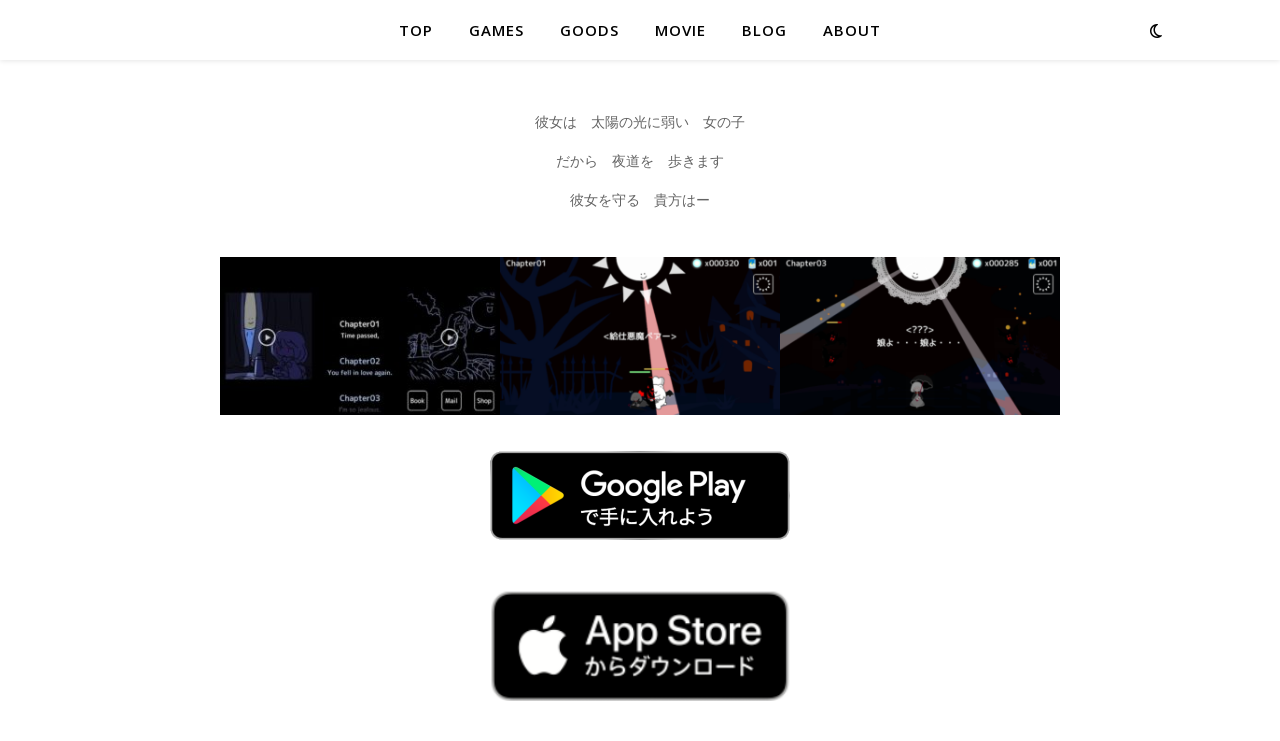

--- FILE ---
content_type: text/html; charset=UTF-8
request_url: https://sleepingmuseum.info/terasene/
body_size: 15747
content:
<!DOCTYPE html>
<html dir="ltr" lang="ja" prefix="og: https://ogp.me/ns#">
<head>
	<meta charset="UTF-8">
	<meta name="viewport" content="width=device-width, initial-scale=1.0" />
	<link rel="profile" href="https://gmpg.org/xfn/11">

<title>テラセネ - SleepingMuseum</title>
	<style>img:is([sizes="auto" i], [sizes^="auto," i]) { contain-intrinsic-size: 3000px 1500px }</style>
	
		<!-- All in One SEO 4.8.7 - aioseo.com -->
	<meta name="description" content="彼女は 太陽の光に弱い 女の子だから 夜道を 歩きます彼女を守る 貴方はーhttps://youtu.be/4" />
	<meta name="robots" content="max-image-preview:large" />
	<link rel="canonical" href="https://sleepingmuseum.info/terasene/" />
	<meta name="generator" content="All in One SEO (AIOSEO) 4.8.7" />
		<meta property="og:locale" content="ja_JP" />
		<meta property="og:site_name" content="SleepingMuseum - Indie Game Dev" />
		<meta property="og:type" content="article" />
		<meta property="og:title" content="テラセネ - SleepingMuseum" />
		<meta property="og:description" content="太陽の光で灰になる女の子を太陽の光で守るゲーム" />
		<meta property="og:url" content="https://sleepingmuseum.info/terasene/" />
		<meta property="article:published_time" content="2019-01-06T03:53:46+00:00" />
		<meta property="article:modified_time" content="2025-10-09T01:35:57+00:00" />
		<meta name="twitter:card" content="summary_large_image" />
		<meta name="twitter:title" content="テラセネ - SleepingMuseum" />
		<meta name="twitter:description" content="太陽の光で灰になる女の子を太陽の光で守るゲーム" />
		<meta name="twitter:image" content="https://sleepingmuseum.info/wp-content/uploads/2019/01/cm_poster.png" />
		<script type="application/ld+json" class="aioseo-schema">
			{"@context":"https:\/\/schema.org","@graph":[{"@type":"BreadcrumbList","@id":"https:\/\/sleepingmuseum.info\/terasene\/#breadcrumblist","itemListElement":[{"@type":"ListItem","@id":"https:\/\/sleepingmuseum.info#listItem","position":1,"name":"Home","item":"https:\/\/sleepingmuseum.info","nextItem":{"@type":"ListItem","@id":"https:\/\/sleepingmuseum.info\/terasene\/#listItem","name":"\u30c6\u30e9\u30bb\u30cd"}},{"@type":"ListItem","@id":"https:\/\/sleepingmuseum.info\/terasene\/#listItem","position":2,"name":"\u30c6\u30e9\u30bb\u30cd","previousItem":{"@type":"ListItem","@id":"https:\/\/sleepingmuseum.info#listItem","name":"Home"}}]},{"@type":"Organization","@id":"https:\/\/sleepingmuseum.info\/#organization","name":"SleepingMuseum","description":"Indie Game Dev","url":"https:\/\/sleepingmuseum.info\/"},{"@type":"WebPage","@id":"https:\/\/sleepingmuseum.info\/terasene\/#webpage","url":"https:\/\/sleepingmuseum.info\/terasene\/","name":"\u30c6\u30e9\u30bb\u30cd - SleepingMuseum","description":"\u5f7c\u5973\u306f \u592a\u967d\u306e\u5149\u306b\u5f31\u3044 \u5973\u306e\u5b50\u3060\u304b\u3089 \u591c\u9053\u3092 \u6b69\u304d\u307e\u3059\u5f7c\u5973\u3092\u5b88\u308b \u8cb4\u65b9\u306f\u30fchttps:\/\/youtu.be\/4","inLanguage":"ja","isPartOf":{"@id":"https:\/\/sleepingmuseum.info\/#website"},"breadcrumb":{"@id":"https:\/\/sleepingmuseum.info\/terasene\/#breadcrumblist"},"datePublished":"2019-01-06T12:53:46+09:00","dateModified":"2025-10-09T10:35:57+09:00"},{"@type":"WebSite","@id":"https:\/\/sleepingmuseum.info\/#website","url":"https:\/\/sleepingmuseum.info\/","name":"SleepingMuseum","description":"Indie Game Dev","inLanguage":"ja","publisher":{"@id":"https:\/\/sleepingmuseum.info\/#organization"}}]}
		</script>
		<!-- All in One SEO -->

<link rel="alternate" href="https://sleepingmuseum.info/terasene/" hreflang="ja" />
<link rel="alternate" href="https://sleepingmuseum.info/ko/terasene-ko/" hreflang="ko" />
<link rel="alternate" href="https://sleepingmuseum.info/en/terasene-en/" hreflang="en" />
<link rel='dns-prefetch' href='//fonts.googleapis.com' />
<link rel="alternate" type="application/rss+xml" title="SleepingMuseum &raquo; フィード" href="https://sleepingmuseum.info/feed/" />
<link rel="alternate" type="application/rss+xml" title="SleepingMuseum &raquo; コメントフィード" href="https://sleepingmuseum.info/comments/feed/" />
<script type="text/javascript">
/* <![CDATA[ */
window._wpemojiSettings = {"baseUrl":"https:\/\/s.w.org\/images\/core\/emoji\/16.0.1\/72x72\/","ext":".png","svgUrl":"https:\/\/s.w.org\/images\/core\/emoji\/16.0.1\/svg\/","svgExt":".svg","source":{"concatemoji":"https:\/\/sleepingmuseum.info\/wp-includes\/js\/wp-emoji-release.min.js?ver=6.8.3"}};
/*! This file is auto-generated */
!function(s,n){var o,i,e;function c(e){try{var t={supportTests:e,timestamp:(new Date).valueOf()};sessionStorage.setItem(o,JSON.stringify(t))}catch(e){}}function p(e,t,n){e.clearRect(0,0,e.canvas.width,e.canvas.height),e.fillText(t,0,0);var t=new Uint32Array(e.getImageData(0,0,e.canvas.width,e.canvas.height).data),a=(e.clearRect(0,0,e.canvas.width,e.canvas.height),e.fillText(n,0,0),new Uint32Array(e.getImageData(0,0,e.canvas.width,e.canvas.height).data));return t.every(function(e,t){return e===a[t]})}function u(e,t){e.clearRect(0,0,e.canvas.width,e.canvas.height),e.fillText(t,0,0);for(var n=e.getImageData(16,16,1,1),a=0;a<n.data.length;a++)if(0!==n.data[a])return!1;return!0}function f(e,t,n,a){switch(t){case"flag":return n(e,"\ud83c\udff3\ufe0f\u200d\u26a7\ufe0f","\ud83c\udff3\ufe0f\u200b\u26a7\ufe0f")?!1:!n(e,"\ud83c\udde8\ud83c\uddf6","\ud83c\udde8\u200b\ud83c\uddf6")&&!n(e,"\ud83c\udff4\udb40\udc67\udb40\udc62\udb40\udc65\udb40\udc6e\udb40\udc67\udb40\udc7f","\ud83c\udff4\u200b\udb40\udc67\u200b\udb40\udc62\u200b\udb40\udc65\u200b\udb40\udc6e\u200b\udb40\udc67\u200b\udb40\udc7f");case"emoji":return!a(e,"\ud83e\udedf")}return!1}function g(e,t,n,a){var r="undefined"!=typeof WorkerGlobalScope&&self instanceof WorkerGlobalScope?new OffscreenCanvas(300,150):s.createElement("canvas"),o=r.getContext("2d",{willReadFrequently:!0}),i=(o.textBaseline="top",o.font="600 32px Arial",{});return e.forEach(function(e){i[e]=t(o,e,n,a)}),i}function t(e){var t=s.createElement("script");t.src=e,t.defer=!0,s.head.appendChild(t)}"undefined"!=typeof Promise&&(o="wpEmojiSettingsSupports",i=["flag","emoji"],n.supports={everything:!0,everythingExceptFlag:!0},e=new Promise(function(e){s.addEventListener("DOMContentLoaded",e,{once:!0})}),new Promise(function(t){var n=function(){try{var e=JSON.parse(sessionStorage.getItem(o));if("object"==typeof e&&"number"==typeof e.timestamp&&(new Date).valueOf()<e.timestamp+604800&&"object"==typeof e.supportTests)return e.supportTests}catch(e){}return null}();if(!n){if("undefined"!=typeof Worker&&"undefined"!=typeof OffscreenCanvas&&"undefined"!=typeof URL&&URL.createObjectURL&&"undefined"!=typeof Blob)try{var e="postMessage("+g.toString()+"("+[JSON.stringify(i),f.toString(),p.toString(),u.toString()].join(",")+"));",a=new Blob([e],{type:"text/javascript"}),r=new Worker(URL.createObjectURL(a),{name:"wpTestEmojiSupports"});return void(r.onmessage=function(e){c(n=e.data),r.terminate(),t(n)})}catch(e){}c(n=g(i,f,p,u))}t(n)}).then(function(e){for(var t in e)n.supports[t]=e[t],n.supports.everything=n.supports.everything&&n.supports[t],"flag"!==t&&(n.supports.everythingExceptFlag=n.supports.everythingExceptFlag&&n.supports[t]);n.supports.everythingExceptFlag=n.supports.everythingExceptFlag&&!n.supports.flag,n.DOMReady=!1,n.readyCallback=function(){n.DOMReady=!0}}).then(function(){return e}).then(function(){var e;n.supports.everything||(n.readyCallback(),(e=n.source||{}).concatemoji?t(e.concatemoji):e.wpemoji&&e.twemoji&&(t(e.twemoji),t(e.wpemoji)))}))}((window,document),window._wpemojiSettings);
/* ]]> */
</script>
<style id='wp-emoji-styles-inline-css' type='text/css'>

	img.wp-smiley, img.emoji {
		display: inline !important;
		border: none !important;
		box-shadow: none !important;
		height: 1em !important;
		width: 1em !important;
		margin: 0 0.07em !important;
		vertical-align: -0.1em !important;
		background: none !important;
		padding: 0 !important;
	}
</style>
<style id='classic-theme-styles-inline-css' type='text/css'>
/*! This file is auto-generated */
.wp-block-button__link{color:#fff;background-color:#32373c;border-radius:9999px;box-shadow:none;text-decoration:none;padding:calc(.667em + 2px) calc(1.333em + 2px);font-size:1.125em}.wp-block-file__button{background:#32373c;color:#fff;text-decoration:none}
</style>
<style id='global-styles-inline-css' type='text/css'>
:root{--wp--preset--aspect-ratio--square: 1;--wp--preset--aspect-ratio--4-3: 4/3;--wp--preset--aspect-ratio--3-4: 3/4;--wp--preset--aspect-ratio--3-2: 3/2;--wp--preset--aspect-ratio--2-3: 2/3;--wp--preset--aspect-ratio--16-9: 16/9;--wp--preset--aspect-ratio--9-16: 9/16;--wp--preset--color--black: #000000;--wp--preset--color--cyan-bluish-gray: #abb8c3;--wp--preset--color--white: #ffffff;--wp--preset--color--pale-pink: #f78da7;--wp--preset--color--vivid-red: #cf2e2e;--wp--preset--color--luminous-vivid-orange: #ff6900;--wp--preset--color--luminous-vivid-amber: #fcb900;--wp--preset--color--light-green-cyan: #7bdcb5;--wp--preset--color--vivid-green-cyan: #00d084;--wp--preset--color--pale-cyan-blue: #8ed1fc;--wp--preset--color--vivid-cyan-blue: #0693e3;--wp--preset--color--vivid-purple: #9b51e0;--wp--preset--gradient--vivid-cyan-blue-to-vivid-purple: linear-gradient(135deg,rgba(6,147,227,1) 0%,rgb(155,81,224) 100%);--wp--preset--gradient--light-green-cyan-to-vivid-green-cyan: linear-gradient(135deg,rgb(122,220,180) 0%,rgb(0,208,130) 100%);--wp--preset--gradient--luminous-vivid-amber-to-luminous-vivid-orange: linear-gradient(135deg,rgba(252,185,0,1) 0%,rgba(255,105,0,1) 100%);--wp--preset--gradient--luminous-vivid-orange-to-vivid-red: linear-gradient(135deg,rgba(255,105,0,1) 0%,rgb(207,46,46) 100%);--wp--preset--gradient--very-light-gray-to-cyan-bluish-gray: linear-gradient(135deg,rgb(238,238,238) 0%,rgb(169,184,195) 100%);--wp--preset--gradient--cool-to-warm-spectrum: linear-gradient(135deg,rgb(74,234,220) 0%,rgb(151,120,209) 20%,rgb(207,42,186) 40%,rgb(238,44,130) 60%,rgb(251,105,98) 80%,rgb(254,248,76) 100%);--wp--preset--gradient--blush-light-purple: linear-gradient(135deg,rgb(255,206,236) 0%,rgb(152,150,240) 100%);--wp--preset--gradient--blush-bordeaux: linear-gradient(135deg,rgb(254,205,165) 0%,rgb(254,45,45) 50%,rgb(107,0,62) 100%);--wp--preset--gradient--luminous-dusk: linear-gradient(135deg,rgb(255,203,112) 0%,rgb(199,81,192) 50%,rgb(65,88,208) 100%);--wp--preset--gradient--pale-ocean: linear-gradient(135deg,rgb(255,245,203) 0%,rgb(182,227,212) 50%,rgb(51,167,181) 100%);--wp--preset--gradient--electric-grass: linear-gradient(135deg,rgb(202,248,128) 0%,rgb(113,206,126) 100%);--wp--preset--gradient--midnight: linear-gradient(135deg,rgb(2,3,129) 0%,rgb(40,116,252) 100%);--wp--preset--font-size--small: 13px;--wp--preset--font-size--medium: 20px;--wp--preset--font-size--large: 36px;--wp--preset--font-size--x-large: 42px;--wp--preset--spacing--20: 0.44rem;--wp--preset--spacing--30: 0.67rem;--wp--preset--spacing--40: 1rem;--wp--preset--spacing--50: 1.5rem;--wp--preset--spacing--60: 2.25rem;--wp--preset--spacing--70: 3.38rem;--wp--preset--spacing--80: 5.06rem;--wp--preset--shadow--natural: 6px 6px 9px rgba(0, 0, 0, 0.2);--wp--preset--shadow--deep: 12px 12px 50px rgba(0, 0, 0, 0.4);--wp--preset--shadow--sharp: 6px 6px 0px rgba(0, 0, 0, 0.2);--wp--preset--shadow--outlined: 6px 6px 0px -3px rgba(255, 255, 255, 1), 6px 6px rgba(0, 0, 0, 1);--wp--preset--shadow--crisp: 6px 6px 0px rgba(0, 0, 0, 1);}:root :where(.is-layout-flow) > :first-child{margin-block-start: 0;}:root :where(.is-layout-flow) > :last-child{margin-block-end: 0;}:root :where(.is-layout-flow) > *{margin-block-start: 24px;margin-block-end: 0;}:root :where(.is-layout-constrained) > :first-child{margin-block-start: 0;}:root :where(.is-layout-constrained) > :last-child{margin-block-end: 0;}:root :where(.is-layout-constrained) > *{margin-block-start: 24px;margin-block-end: 0;}:root :where(.is-layout-flex){gap: 24px;}:root :where(.is-layout-grid){gap: 24px;}body .is-layout-flex{display: flex;}.is-layout-flex{flex-wrap: wrap;align-items: center;}.is-layout-flex > :is(*, div){margin: 0;}body .is-layout-grid{display: grid;}.is-layout-grid > :is(*, div){margin: 0;}.has-black-color{color: var(--wp--preset--color--black) !important;}.has-cyan-bluish-gray-color{color: var(--wp--preset--color--cyan-bluish-gray) !important;}.has-white-color{color: var(--wp--preset--color--white) !important;}.has-pale-pink-color{color: var(--wp--preset--color--pale-pink) !important;}.has-vivid-red-color{color: var(--wp--preset--color--vivid-red) !important;}.has-luminous-vivid-orange-color{color: var(--wp--preset--color--luminous-vivid-orange) !important;}.has-luminous-vivid-amber-color{color: var(--wp--preset--color--luminous-vivid-amber) !important;}.has-light-green-cyan-color{color: var(--wp--preset--color--light-green-cyan) !important;}.has-vivid-green-cyan-color{color: var(--wp--preset--color--vivid-green-cyan) !important;}.has-pale-cyan-blue-color{color: var(--wp--preset--color--pale-cyan-blue) !important;}.has-vivid-cyan-blue-color{color: var(--wp--preset--color--vivid-cyan-blue) !important;}.has-vivid-purple-color{color: var(--wp--preset--color--vivid-purple) !important;}.has-black-background-color{background-color: var(--wp--preset--color--black) !important;}.has-cyan-bluish-gray-background-color{background-color: var(--wp--preset--color--cyan-bluish-gray) !important;}.has-white-background-color{background-color: var(--wp--preset--color--white) !important;}.has-pale-pink-background-color{background-color: var(--wp--preset--color--pale-pink) !important;}.has-vivid-red-background-color{background-color: var(--wp--preset--color--vivid-red) !important;}.has-luminous-vivid-orange-background-color{background-color: var(--wp--preset--color--luminous-vivid-orange) !important;}.has-luminous-vivid-amber-background-color{background-color: var(--wp--preset--color--luminous-vivid-amber) !important;}.has-light-green-cyan-background-color{background-color: var(--wp--preset--color--light-green-cyan) !important;}.has-vivid-green-cyan-background-color{background-color: var(--wp--preset--color--vivid-green-cyan) !important;}.has-pale-cyan-blue-background-color{background-color: var(--wp--preset--color--pale-cyan-blue) !important;}.has-vivid-cyan-blue-background-color{background-color: var(--wp--preset--color--vivid-cyan-blue) !important;}.has-vivid-purple-background-color{background-color: var(--wp--preset--color--vivid-purple) !important;}.has-black-border-color{border-color: var(--wp--preset--color--black) !important;}.has-cyan-bluish-gray-border-color{border-color: var(--wp--preset--color--cyan-bluish-gray) !important;}.has-white-border-color{border-color: var(--wp--preset--color--white) !important;}.has-pale-pink-border-color{border-color: var(--wp--preset--color--pale-pink) !important;}.has-vivid-red-border-color{border-color: var(--wp--preset--color--vivid-red) !important;}.has-luminous-vivid-orange-border-color{border-color: var(--wp--preset--color--luminous-vivid-orange) !important;}.has-luminous-vivid-amber-border-color{border-color: var(--wp--preset--color--luminous-vivid-amber) !important;}.has-light-green-cyan-border-color{border-color: var(--wp--preset--color--light-green-cyan) !important;}.has-vivid-green-cyan-border-color{border-color: var(--wp--preset--color--vivid-green-cyan) !important;}.has-pale-cyan-blue-border-color{border-color: var(--wp--preset--color--pale-cyan-blue) !important;}.has-vivid-cyan-blue-border-color{border-color: var(--wp--preset--color--vivid-cyan-blue) !important;}.has-vivid-purple-border-color{border-color: var(--wp--preset--color--vivid-purple) !important;}.has-vivid-cyan-blue-to-vivid-purple-gradient-background{background: var(--wp--preset--gradient--vivid-cyan-blue-to-vivid-purple) !important;}.has-light-green-cyan-to-vivid-green-cyan-gradient-background{background: var(--wp--preset--gradient--light-green-cyan-to-vivid-green-cyan) !important;}.has-luminous-vivid-amber-to-luminous-vivid-orange-gradient-background{background: var(--wp--preset--gradient--luminous-vivid-amber-to-luminous-vivid-orange) !important;}.has-luminous-vivid-orange-to-vivid-red-gradient-background{background: var(--wp--preset--gradient--luminous-vivid-orange-to-vivid-red) !important;}.has-very-light-gray-to-cyan-bluish-gray-gradient-background{background: var(--wp--preset--gradient--very-light-gray-to-cyan-bluish-gray) !important;}.has-cool-to-warm-spectrum-gradient-background{background: var(--wp--preset--gradient--cool-to-warm-spectrum) !important;}.has-blush-light-purple-gradient-background{background: var(--wp--preset--gradient--blush-light-purple) !important;}.has-blush-bordeaux-gradient-background{background: var(--wp--preset--gradient--blush-bordeaux) !important;}.has-luminous-dusk-gradient-background{background: var(--wp--preset--gradient--luminous-dusk) !important;}.has-pale-ocean-gradient-background{background: var(--wp--preset--gradient--pale-ocean) !important;}.has-electric-grass-gradient-background{background: var(--wp--preset--gradient--electric-grass) !important;}.has-midnight-gradient-background{background: var(--wp--preset--gradient--midnight) !important;}.has-small-font-size{font-size: var(--wp--preset--font-size--small) !important;}.has-medium-font-size{font-size: var(--wp--preset--font-size--medium) !important;}.has-large-font-size{font-size: var(--wp--preset--font-size--large) !important;}.has-x-large-font-size{font-size: var(--wp--preset--font-size--x-large) !important;}
:root :where(.wp-block-pullquote){font-size: 1.5em;line-height: 1.6;}
</style>
<link rel='stylesheet' id='ashe-style-css' href='https://sleepingmuseum.info/wp-content/themes/ashe/style.css?ver=2.234' type='text/css' media='all' />
<link rel='stylesheet' id='fontawesome-css' href='https://sleepingmuseum.info/wp-content/themes/ashe/assets/css/fontawesome.min.css?ver=6.5.1' type='text/css' media='all' />
<link rel='stylesheet' id='fontello-css' href='https://sleepingmuseum.info/wp-content/themes/ashe/assets/css/fontello.css?ver=6.8.3' type='text/css' media='all' />
<link rel='stylesheet' id='slick-css' href='https://sleepingmuseum.info/wp-content/themes/ashe/assets/css/slick.css?ver=6.8.3' type='text/css' media='all' />
<link rel='stylesheet' id='scrollbar-css' href='https://sleepingmuseum.info/wp-content/themes/ashe/assets/css/perfect-scrollbar.css?ver=6.8.3' type='text/css' media='all' />
<link rel='stylesheet' id='ashe-responsive-css' href='https://sleepingmuseum.info/wp-content/themes/ashe/assets/css/responsive.css?ver=1.9.7' type='text/css' media='all' />
<link rel='stylesheet' id='ashe-playfair-font-css' href='//fonts.googleapis.com/css?family=Playfair+Display%3A400%2C700&#038;ver=1.0.0' type='text/css' media='all' />
<link rel='stylesheet' id='ashe-opensans-font-css' href='//fonts.googleapis.com/css?family=Open+Sans%3A400italic%2C400%2C600italic%2C600%2C700italic%2C700&#038;ver=1.0.0' type='text/css' media='all' />
<link rel='stylesheet' id='elementor-icons-css' href='https://sleepingmuseum.info/wp-content/plugins/elementor/assets/lib/eicons/css/elementor-icons.min.css?ver=5.43.0' type='text/css' media='all' />
<link rel='stylesheet' id='elementor-frontend-css' href='https://sleepingmuseum.info/wp-content/plugins/elementor/assets/css/frontend.min.css?ver=3.31.5' type='text/css' media='all' />
<link rel='stylesheet' id='elementor-post-621-css' href='https://sleepingmuseum.info/wp-content/uploads/elementor/css/post-621.css?ver=1764782307' type='text/css' media='all' />
<link rel='stylesheet' id='font-awesome-5-all-css' href='https://sleepingmuseum.info/wp-content/plugins/elementor/assets/lib/font-awesome/css/all.min.css?ver=3.31.5' type='text/css' media='all' />
<link rel='stylesheet' id='font-awesome-4-shim-css' href='https://sleepingmuseum.info/wp-content/plugins/elementor/assets/lib/font-awesome/css/v4-shims.min.css?ver=3.31.5' type='text/css' media='all' />
<link rel='stylesheet' id='widget-video-css' href='https://sleepingmuseum.info/wp-content/plugins/elementor/assets/css/widget-video.min.css?ver=3.31.5' type='text/css' media='all' />
<link rel='stylesheet' id='swiper-css' href='https://sleepingmuseum.info/wp-content/plugins/elementor/assets/lib/swiper/v8/css/swiper.min.css?ver=8.4.5' type='text/css' media='all' />
<link rel='stylesheet' id='e-swiper-css' href='https://sleepingmuseum.info/wp-content/plugins/elementor/assets/css/conditionals/e-swiper.min.css?ver=3.31.5' type='text/css' media='all' />
<link rel='stylesheet' id='widget-image-gallery-css' href='https://sleepingmuseum.info/wp-content/plugins/elementor/assets/css/widget-image-gallery.min.css?ver=3.31.5' type='text/css' media='all' />
<link rel='stylesheet' id='widget-image-css' href='https://sleepingmuseum.info/wp-content/plugins/elementor/assets/css/widget-image.min.css?ver=3.31.5' type='text/css' media='all' />
<link rel='stylesheet' id='widget-icon-list-css' href='https://sleepingmuseum.info/wp-content/plugins/elementor/assets/css/widget-icon-list.min.css?ver=3.31.5' type='text/css' media='all' />
<link rel='stylesheet' id='elementor-post-19-css' href='https://sleepingmuseum.info/wp-content/uploads/elementor/css/post-19.css?ver=1764785300' type='text/css' media='all' />
<link rel='stylesheet' id='elementor-gf-local-roboto-css' href='http://sleepingmuseum.info/wp-content/uploads/elementor/google-fonts/css/roboto.css?ver=1757679083' type='text/css' media='all' />
<link rel='stylesheet' id='elementor-gf-local-robotoslab-css' href='http://sleepingmuseum.info/wp-content/uploads/elementor/google-fonts/css/robotoslab.css?ver=1757679087' type='text/css' media='all' />
<link rel='stylesheet' id='elementor-icons-shared-0-css' href='https://sleepingmuseum.info/wp-content/plugins/elementor/assets/lib/font-awesome/css/fontawesome.min.css?ver=5.15.3' type='text/css' media='all' />
<link rel='stylesheet' id='elementor-icons-fa-regular-css' href='https://sleepingmuseum.info/wp-content/plugins/elementor/assets/lib/font-awesome/css/regular.min.css?ver=5.15.3' type='text/css' media='all' />
<link rel='stylesheet' id='elementor-icons-fa-solid-css' href='https://sleepingmuseum.info/wp-content/plugins/elementor/assets/lib/font-awesome/css/solid.min.css?ver=5.15.3' type='text/css' media='all' />
<script type="text/javascript" src="https://sleepingmuseum.info/wp-includes/js/jquery/jquery.min.js?ver=3.7.1" id="jquery-core-js"></script>
<script type="text/javascript" src="https://sleepingmuseum.info/wp-includes/js/jquery/jquery-migrate.min.js?ver=3.4.1" id="jquery-migrate-js"></script>
<script type="text/javascript" id="ga_events_main_script-js-extra">
/* <![CDATA[ */
var ga_options = {"link_clicks_delay":"120","gtm":"0","anonymizeip":"0","advanced":"0","snippet_type":"gst","tracking_id":"","gtm_id":"","domain":"","scroll_elements":[],"click_elements":[{"name":"matsuro_android_01","type":"id","category":"store","action":"click","label":"matsuro_android_01","value":"","bounce":"true"},{"name":"matsuro_ios_01","type":"id","category":"store","action":"click","label":"matsuro_ios_01","value":"","bounce":"true"}],"download_tracking_type":["pdf","mp3","pptx","docx"],"force_snippet":"none"};
var gaePlaceholders = {"is_front_page":"","page_title":"\u30c6\u30e9\u30bb\u30cd"};
/* ]]> */
</script>
<script type="text/javascript" src="https://sleepingmuseum.info/wp-content/plugins/wp-google-analytics-events/js/main.js?ver=1.0" id="ga_events_main_script-js"></script>
<script type="text/javascript" src="https://sleepingmuseum.info/wp-content/plugins/elementor/assets/lib/font-awesome/js/v4-shims.min.js?ver=3.31.5" id="font-awesome-4-shim-js"></script>
<link rel="https://api.w.org/" href="https://sleepingmuseum.info/wp-json/" /><link rel="alternate" title="JSON" type="application/json" href="https://sleepingmuseum.info/wp-json/wp/v2/pages/19" /><link rel="EditURI" type="application/rsd+xml" title="RSD" href="https://sleepingmuseum.info/xmlrpc.php?rsd" />
<meta name="generator" content="WordPress 6.8.3" />
<link rel='shortlink' href='https://sleepingmuseum.info/?p=19' />
<link rel="alternate" title="oEmbed (JSON)" type="application/json+oembed" href="https://sleepingmuseum.info/wp-json/oembed/1.0/embed?url=https%3A%2F%2Fsleepingmuseum.info%2Fterasene%2F" />
<link rel="alternate" title="oEmbed (XML)" type="text/xml+oembed" href="https://sleepingmuseum.info/wp-json/oembed/1.0/embed?url=https%3A%2F%2Fsleepingmuseum.info%2Fterasene%2F&#038;format=xml" />
<style id="ashe_dynamic_css">#top-bar {background-color: #ffffff;}#top-bar a {color: #000000;}#top-bar a:hover,#top-bar li.current-menu-item > a,#top-bar li.current-menu-ancestor > a,#top-bar .sub-menu li.current-menu-item > a,#top-bar .sub-menu li.current-menu-ancestor> a {color: #ca9b52;}#top-menu .sub-menu,#top-menu .sub-menu a {background-color: #ffffff;border-color: rgba(0,0,0, 0.05);}@media screen and ( max-width: 979px ) {.top-bar-socials {float: none !important;}.top-bar-socials a {line-height: 40px !important;}}.header-logo a,.site-description {color: #111111;}.entry-header {background-color: #0a0a0a;}#main-nav {background-color: #ffffff;box-shadow: 0px 1px 5px rgba(0,0,0, 0.1);}#featured-links h6 {background-color: rgba(255,255,255, 0.85);color: #000000;}#main-nav a,#main-nav i,#main-nav #s {color: #000000;}.main-nav-sidebar span,.sidebar-alt-close-btn span {background-color: #000000;}#main-nav a:hover,#main-nav i:hover,#main-nav li.current-menu-item > a,#main-nav li.current-menu-ancestor > a,#main-nav .sub-menu li.current-menu-item > a,#main-nav .sub-menu li.current-menu-ancestor> a {color: #ca9b52;}.main-nav-sidebar:hover span {background-color: #ca9b52;}#main-menu .sub-menu,#main-menu .sub-menu a {background-color: #ffffff;border-color: rgba(0,0,0, 0.05);}#main-nav #s {background-color: #ffffff;}#main-nav #s::-webkit-input-placeholder { /* Chrome/Opera/Safari */color: rgba(0,0,0, 0.7);}#main-nav #s::-moz-placeholder { /* Firefox 19+ */color: rgba(0,0,0, 0.7);}#main-nav #s:-ms-input-placeholder { /* IE 10+ */color: rgba(0,0,0, 0.7);}#main-nav #s:-moz-placeholder { /* Firefox 18- */color: rgba(0,0,0, 0.7);}/* Background */.sidebar-alt,#featured-links,.main-content,.featured-slider-area,.page-content select,.page-content input,.page-content textarea {background-color: #ffffff;}/* Text */.page-content,.page-content select,.page-content input,.page-content textarea,.page-content .post-author a,.page-content .ashe-widget a,.page-content .comment-author {color: #464646;}/* Title */.page-content h1,.page-content h2,.page-content h3,.page-content h4,.page-content h5,.page-content h6,.page-content .post-title a,.page-content .author-description h4 a,.page-content .related-posts h4 a,.page-content .blog-pagination .previous-page a,.page-content .blog-pagination .next-page a,blockquote,.page-content .post-share a {color: #030303;}.page-content .post-title a:hover {color: rgba(3,3,3, 0.75);}/* Meta */.page-content .post-date,.page-content .post-comments,.page-content .post-author,.page-content [data-layout*="list"] .post-author a,.page-content .related-post-date,.page-content .comment-meta a,.page-content .author-share a,.page-content .post-tags a,.page-content .tagcloud a,.widget_categories li,.widget_archive li,.ahse-subscribe-box p,.rpwwt-post-author,.rpwwt-post-categories,.rpwwt-post-date,.rpwwt-post-comments-number {color: #a1a1a1;}.page-content input::-webkit-input-placeholder { /* Chrome/Opera/Safari */color: #a1a1a1;}.page-content input::-moz-placeholder { /* Firefox 19+ */color: #a1a1a1;}.page-content input:-ms-input-placeholder { /* IE 10+ */color: #a1a1a1;}.page-content input:-moz-placeholder { /* Firefox 18- */color: #a1a1a1;}/* Accent */a,.post-categories,.page-content .ashe-widget.widget_text a {color: #ca9b52;}/* Disable TMP.page-content .elementor a,.page-content .elementor a:hover {color: inherit;}*/.ps-container > .ps-scrollbar-y-rail > .ps-scrollbar-y {background: #ca9b52;}a:not(.header-logo-a):hover {color: rgba(202,155,82, 0.8);}blockquote {border-color: #ca9b52;}/* Selection */::-moz-selection {color: #ffffff;background: #ca9b52;}::selection {color: #ffffff;background: #ca9b52;}/* Border */.page-content .post-footer,[data-layout*="list"] .blog-grid > li,.page-content .author-description,.page-content .related-posts,.page-content .entry-comments,.page-content .ashe-widget li,.page-content #wp-calendar,.page-content #wp-calendar caption,.page-content #wp-calendar tbody td,.page-content .widget_nav_menu li a,.page-content .tagcloud a,.page-content select,.page-content input,.page-content textarea,.widget-title h2:before,.widget-title h2:after,.post-tags a,.gallery-caption,.wp-caption-text,table tr,table th,table td,pre,.category-description {border-color: #e8e8e8;}hr {background-color: #e8e8e8;}/* Buttons */.widget_search i,.widget_search #searchsubmit,.wp-block-search button,.single-navigation i,.page-content .submit,.page-content .blog-pagination.numeric a,.page-content .blog-pagination.load-more a,.page-content .ashe-subscribe-box input[type="submit"],.page-content .widget_wysija input[type="submit"],.page-content .post-password-form input[type="submit"],.page-content .wpcf7 [type="submit"] {color: #ffffff;background-color: #333333;}.single-navigation i:hover,.page-content .submit:hover,.ashe-boxed-style .page-content .submit:hover,.page-content .blog-pagination.numeric a:hover,.ashe-boxed-style .page-content .blog-pagination.numeric a:hover,.page-content .blog-pagination.numeric span,.page-content .blog-pagination.load-more a:hover,.page-content .ashe-subscribe-box input[type="submit"]:hover,.page-content .widget_wysija input[type="submit"]:hover,.page-content .post-password-form input[type="submit"]:hover,.page-content .wpcf7 [type="submit"]:hover {color: #ffffff;background-color: #ca9b52;}/* Image Overlay */.image-overlay,#infscr-loading,.page-content h4.image-overlay {color: #ffffff;background-color: rgba(73,73,73, 0.3);}.image-overlay a,.post-slider .prev-arrow,.post-slider .next-arrow,.page-content .image-overlay a,#featured-slider .slick-arrow,#featured-slider .slider-dots {color: #ffffff;}.slide-caption {background: rgba(255,255,255, 0.95);}#featured-slider .slick-active {background: #ffffff;}#page-footer,#page-footer select,#page-footer input,#page-footer textarea {background-color: #f6f6f6;color: #333333;}#page-footer,#page-footer a,#page-footer select,#page-footer input,#page-footer textarea {color: #333333;}#page-footer #s::-webkit-input-placeholder { /* Chrome/Opera/Safari */color: #333333;}#page-footer #s::-moz-placeholder { /* Firefox 19+ */color: #333333;}#page-footer #s:-ms-input-placeholder { /* IE 10+ */color: #333333;}#page-footer #s:-moz-placeholder { /* Firefox 18- */color: #333333;}/* Title */#page-footer h1,#page-footer h2,#page-footer h3,#page-footer h4,#page-footer h5,#page-footer h6 {color: #111111;}#page-footer a:hover {color: #ca9b52;}/* Border */#page-footer a,#page-footer .ashe-widget li,#page-footer #wp-calendar,#page-footer #wp-calendar caption,#page-footer #wp-calendar tbody td,#page-footer .widget_nav_menu li a,#page-footer select,#page-footer input,#page-footer textarea,#page-footer .widget-title h2:before,#page-footer .widget-title h2:after,.footer-widgets {border-color: #e0dbdb;}#page-footer hr {background-color: #e0dbdb;}.ashe-preloader-wrap {background-color: #ffffff;}@media screen and ( max-width: 768px ) {.featured-slider-area {display: none;}}@media screen and ( max-width: 768px ) {#featured-links {display: none;}}@media screen and ( max-width: 640px ) {.related-posts {display: none;}}.header-logo a {font-family: 'Open Sans';}#top-menu li a {font-family: 'Open Sans';}#main-menu li a {font-family: 'Open Sans';}#mobile-menu li,.mobile-menu-btn a {font-family: 'Open Sans';}#top-menu li a,#main-menu li a,#mobile-menu li,.mobile-menu-btn a {text-transform: uppercase;}.boxed-wrapper {max-width: 1160px;}.sidebar-alt {max-width: 340px;left: -340px; padding: 85px 35px 0px;}.sidebar-left,.sidebar-right {width: 307px;}.main-container {width: 100%;}#top-bar > div,#main-nav > div,#featured-links,.main-content,.page-footer-inner,.featured-slider-area.boxed-wrapper {padding-left: 40px;padding-right: 40px;}#top-menu {float: left;}.top-bar-socials {float: right;}.entry-header {height: 500px;background-image:url();background-size: cover;}.entry-header {background-position: center center;}.logo-img {max-width: 500px;}.mini-logo a {max-width: 70px;}.header-logo a:not(.logo-img),.site-description {display: none;}#main-nav {text-align: center;}.main-nav-sidebar {position: absolute;top: 0px;left: 40px;z-index: 1;}.main-nav-icons {position: absolute;top: 0px;right: 40px;z-index: 2;}.mini-logo {position: absolute;left: auto;top: 0;}.main-nav-sidebar ~ .mini-logo {margin-left: 30px;}#featured-links .featured-link {margin-right: 20px;}#featured-links .featured-link:last-of-type {margin-right: 0;}#featured-links .featured-link {width: calc( (100% - -20px) / 0 - 1px);width: -webkit-calc( (100% - -20px) / 0- 1px);}.featured-link:nth-child(1) .cv-inner {display: none;}.featured-link:nth-child(2) .cv-inner {display: none;}.featured-link:nth-child(3) .cv-inner {display: none;}.blog-grid > li {width: 100%;margin-bottom: 30px;}.footer-widgets > .ashe-widget {width: 30%;margin-right: 5%;}.footer-widgets > .ashe-widget:nth-child(3n+3) {margin-right: 0;}.footer-widgets > .ashe-widget:nth-child(3n+4) {clear: both;}.copyright-info {float: right;}.footer-socials {float: left;}.woocommerce div.product .stock,.woocommerce div.product p.price,.woocommerce div.product span.price,.woocommerce ul.products li.product .price,.woocommerce-Reviews .woocommerce-review__author,.woocommerce form .form-row .required,.woocommerce form .form-row.woocommerce-invalid label,.woocommerce .page-content div.product .woocommerce-tabs ul.tabs li a {color: #464646;}.woocommerce a.remove:hover {color: #464646 !important;}.woocommerce a.remove,.woocommerce .product_meta,.page-content .woocommerce-breadcrumb,.page-content .woocommerce-review-link,.page-content .woocommerce-breadcrumb a,.page-content .woocommerce-MyAccount-navigation-link a,.woocommerce .woocommerce-info:before,.woocommerce .page-content .woocommerce-result-count,.woocommerce-page .page-content .woocommerce-result-count,.woocommerce-Reviews .woocommerce-review__published-date,.woocommerce .product_list_widget .quantity,.woocommerce .widget_products .amount,.woocommerce .widget_price_filter .price_slider_amount,.woocommerce .widget_recently_viewed_products .amount,.woocommerce .widget_top_rated_products .amount,.woocommerce .widget_recent_reviews .reviewer {color: #a1a1a1;}.woocommerce a.remove {color: #a1a1a1 !important;}p.demo_store,.woocommerce-store-notice,.woocommerce span.onsale { background-color: #ca9b52;}.woocommerce .star-rating::before,.woocommerce .star-rating span::before,.woocommerce .page-content ul.products li.product .button,.page-content .woocommerce ul.products li.product .button,.page-content .woocommerce-MyAccount-navigation-link.is-active a,.page-content .woocommerce-MyAccount-navigation-link a:hover { color: #ca9b52;}.woocommerce form.login,.woocommerce form.register,.woocommerce-account fieldset,.woocommerce form.checkout_coupon,.woocommerce .woocommerce-info,.woocommerce .woocommerce-error,.woocommerce .woocommerce-message,.woocommerce .widget_shopping_cart .total,.woocommerce.widget_shopping_cart .total,.woocommerce-Reviews .comment_container,.woocommerce-cart #payment ul.payment_methods,#add_payment_method #payment ul.payment_methods,.woocommerce-checkout #payment ul.payment_methods,.woocommerce div.product .woocommerce-tabs ul.tabs::before,.woocommerce div.product .woocommerce-tabs ul.tabs::after,.woocommerce div.product .woocommerce-tabs ul.tabs li,.woocommerce .woocommerce-MyAccount-navigation-link,.select2-container--default .select2-selection--single {border-color: #e8e8e8;}.woocommerce-cart #payment,#add_payment_method #payment,.woocommerce-checkout #payment,.woocommerce .woocommerce-info,.woocommerce .woocommerce-error,.woocommerce .woocommerce-message,.woocommerce div.product .woocommerce-tabs ul.tabs li {background-color: rgba(232,232,232, 0.3);}.woocommerce-cart #payment div.payment_box::before,#add_payment_method #payment div.payment_box::before,.woocommerce-checkout #payment div.payment_box::before {border-color: rgba(232,232,232, 0.5);}.woocommerce-cart #payment div.payment_box,#add_payment_method #payment div.payment_box,.woocommerce-checkout #payment div.payment_box {background-color: rgba(232,232,232, 0.5);}.page-content .woocommerce input.button,.page-content .woocommerce a.button,.page-content .woocommerce a.button.alt,.page-content .woocommerce button.button.alt,.page-content .woocommerce input.button.alt,.page-content .woocommerce #respond input#submit.alt,.woocommerce .page-content .widget_product_search input[type="submit"],.woocommerce .page-content .woocommerce-message .button,.woocommerce .page-content a.button.alt,.woocommerce .page-content button.button.alt,.woocommerce .page-content #respond input#submit,.woocommerce .page-content .widget_price_filter .button,.woocommerce .page-content .woocommerce-message .button,.woocommerce-page .page-content .woocommerce-message .button,.woocommerce .page-content nav.woocommerce-pagination ul li a,.woocommerce .page-content nav.woocommerce-pagination ul li span {color: #ffffff;background-color: #333333;}.page-content .woocommerce input.button:hover,.page-content .woocommerce a.button:hover,.page-content .woocommerce a.button.alt:hover,.ashe-boxed-style .page-content .woocommerce a.button.alt:hover,.page-content .woocommerce button.button.alt:hover,.page-content .woocommerce input.button.alt:hover,.page-content .woocommerce #respond input#submit.alt:hover,.woocommerce .page-content .woocommerce-message .button:hover,.woocommerce .page-content a.button.alt:hover,.woocommerce .page-content button.button.alt:hover,.ashe-boxed-style.woocommerce .page-content button.button.alt:hover,.ashe-boxed-style.woocommerce .page-content #respond input#submit:hover,.woocommerce .page-content #respond input#submit:hover,.woocommerce .page-content .widget_price_filter .button:hover,.woocommerce .page-content .woocommerce-message .button:hover,.woocommerce-page .page-content .woocommerce-message .button:hover,.woocommerce .page-content nav.woocommerce-pagination ul li a:hover,.woocommerce .page-content nav.woocommerce-pagination ul li span.current {color: #ffffff;background-color: #ca9b52;}.woocommerce .page-content nav.woocommerce-pagination ul li a.prev,.woocommerce .page-content nav.woocommerce-pagination ul li a.next {color: #333333;}.woocommerce .page-content nav.woocommerce-pagination ul li a.prev:hover,.woocommerce .page-content nav.woocommerce-pagination ul li a.next:hover {color: #ca9b52;}.woocommerce .page-content nav.woocommerce-pagination ul li a.prev:after,.woocommerce .page-content nav.woocommerce-pagination ul li a.next:after {color: #ffffff;}.woocommerce .page-content nav.woocommerce-pagination ul li a.prev:hover:after,.woocommerce .page-content nav.woocommerce-pagination ul li a.next:hover:after {color: #ffffff;}.cssload-cube{background-color:#333333;width:9px;height:9px;position:absolute;margin:auto;animation:cssload-cubemove 2s infinite ease-in-out;-o-animation:cssload-cubemove 2s infinite ease-in-out;-ms-animation:cssload-cubemove 2s infinite ease-in-out;-webkit-animation:cssload-cubemove 2s infinite ease-in-out;-moz-animation:cssload-cubemove 2s infinite ease-in-out}.cssload-cube1{left:13px;top:0;animation-delay:.1s;-o-animation-delay:.1s;-ms-animation-delay:.1s;-webkit-animation-delay:.1s;-moz-animation-delay:.1s}.cssload-cube2{left:25px;top:0;animation-delay:.2s;-o-animation-delay:.2s;-ms-animation-delay:.2s;-webkit-animation-delay:.2s;-moz-animation-delay:.2s}.cssload-cube3{left:38px;top:0;animation-delay:.3s;-o-animation-delay:.3s;-ms-animation-delay:.3s;-webkit-animation-delay:.3s;-moz-animation-delay:.3s}.cssload-cube4{left:0;top:13px;animation-delay:.1s;-o-animation-delay:.1s;-ms-animation-delay:.1s;-webkit-animation-delay:.1s;-moz-animation-delay:.1s}.cssload-cube5{left:13px;top:13px;animation-delay:.2s;-o-animation-delay:.2s;-ms-animation-delay:.2s;-webkit-animation-delay:.2s;-moz-animation-delay:.2s}.cssload-cube6{left:25px;top:13px;animation-delay:.3s;-o-animation-delay:.3s;-ms-animation-delay:.3s;-webkit-animation-delay:.3s;-moz-animation-delay:.3s}.cssload-cube7{left:38px;top:13px;animation-delay:.4s;-o-animation-delay:.4s;-ms-animation-delay:.4s;-webkit-animation-delay:.4s;-moz-animation-delay:.4s}.cssload-cube8{left:0;top:25px;animation-delay:.2s;-o-animation-delay:.2s;-ms-animation-delay:.2s;-webkit-animation-delay:.2s;-moz-animation-delay:.2s}.cssload-cube9{left:13px;top:25px;animation-delay:.3s;-o-animation-delay:.3s;-ms-animation-delay:.3s;-webkit-animation-delay:.3s;-moz-animation-delay:.3s}.cssload-cube10{left:25px;top:25px;animation-delay:.4s;-o-animation-delay:.4s;-ms-animation-delay:.4s;-webkit-animation-delay:.4s;-moz-animation-delay:.4s}.cssload-cube11{left:38px;top:25px;animation-delay:.5s;-o-animation-delay:.5s;-ms-animation-delay:.5s;-webkit-animation-delay:.5s;-moz-animation-delay:.5s}.cssload-cube12{left:0;top:38px;animation-delay:.3s;-o-animation-delay:.3s;-ms-animation-delay:.3s;-webkit-animation-delay:.3s;-moz-animation-delay:.3s}.cssload-cube13{left:13px;top:38px;animation-delay:.4s;-o-animation-delay:.4s;-ms-animation-delay:.4s;-webkit-animation-delay:.4s;-moz-animation-delay:.4s}.cssload-cube14{left:25px;top:38px;animation-delay:.5s;-o-animation-delay:.5s;-ms-animation-delay:.5s;-webkit-animation-delay:.5s;-moz-animation-delay:.5s}.cssload-cube15{left:38px;top:38px;animation-delay:.6s;-o-animation-delay:.6s;-ms-animation-delay:.6s;-webkit-animation-delay:.6s;-moz-animation-delay:.6s}.cssload-spinner{margin:auto;width:49px;height:49px;position:relative}@keyframes cssload-cubemove{35%{transform:scale(0.005)}50%{transform:scale(1.7)}65%{transform:scale(0.005)}}@-o-keyframes cssload-cubemove{35%{-o-transform:scale(0.005)}50%{-o-transform:scale(1.7)}65%{-o-transform:scale(0.005)}}@-ms-keyframes cssload-cubemove{35%{-ms-transform:scale(0.005)}50%{-ms-transform:scale(1.7)}65%{-ms-transform:scale(0.005)}}@-webkit-keyframes cssload-cubemove{35%{-webkit-transform:scale(0.005)}50%{-webkit-transform:scale(1.7)}65%{-webkit-transform:scale(0.005)}}@-moz-keyframes cssload-cubemove{35%{-moz-transform:scale(0.005)}50%{-moz-transform:scale(1.7)}65%{-moz-transform:scale(0.005)}}</style><style id="ashe_theme_styles"></style><meta name="generator" content="Elementor 3.31.5; features: additional_custom_breakpoints, e_element_cache; settings: css_print_method-external, google_font-enabled, font_display-auto">
			<style>
				.e-con.e-parent:nth-of-type(n+4):not(.e-lazyloaded):not(.e-no-lazyload),
				.e-con.e-parent:nth-of-type(n+4):not(.e-lazyloaded):not(.e-no-lazyload) * {
					background-image: none !important;
				}
				@media screen and (max-height: 1024px) {
					.e-con.e-parent:nth-of-type(n+3):not(.e-lazyloaded):not(.e-no-lazyload),
					.e-con.e-parent:nth-of-type(n+3):not(.e-lazyloaded):not(.e-no-lazyload) * {
						background-image: none !important;
					}
				}
				@media screen and (max-height: 640px) {
					.e-con.e-parent:nth-of-type(n+2):not(.e-lazyloaded):not(.e-no-lazyload),
					.e-con.e-parent:nth-of-type(n+2):not(.e-lazyloaded):not(.e-no-lazyload) * {
						background-image: none !important;
					}
				}
			</style>
			<style type="text/css" id="custom-background-css">
body.custom-background { background-color: #ffffff; }
</style>
	<link rel="icon" href="https://sleepingmuseum.info/wp-content/uploads/2019/01/cropped-09-32x32.png" sizes="32x32" />
<link rel="icon" href="https://sleepingmuseum.info/wp-content/uploads/2019/01/cropped-09-192x192.png" sizes="192x192" />
<link rel="apple-touch-icon" href="https://sleepingmuseum.info/wp-content/uploads/2019/01/cropped-09-180x180.png" />
<meta name="msapplication-TileImage" content="https://sleepingmuseum.info/wp-content/uploads/2019/01/cropped-09-270x270.png" />
		<style type="text/css" id="wp-custom-css">
			.page-title {
  display:none;
}		</style>
		</head>

<body class="wp-singular page-template-default page page-id-19 custom-background wp-embed-responsive wp-theme-ashe elementor-default elementor-kit-621 elementor-page elementor-page-19">
	
	<!-- Preloader -->
	
	<!-- Page Wrapper -->
	<div id="page-wrap">

		<!-- Boxed Wrapper -->
		<div id="page-header" >

		
<div id="main-nav" class="clear-fix">

	<div class="boxed-wrapper">	
		
		<!-- Alt Sidebar Icon -->
		
		<!-- Mini Logo -->
		
		<!-- Icons -->
		<div class="main-nav-icons">
							<div class="dark-mode-switcher">
					<i class="fa-regular fa-moon" aria-hidden="true"></i>

									</div>
			
					</div>

		<nav class="main-menu-container"><ul id="main-menu" class=""><li id="menu-item-163" class="menu-item menu-item-type-post_type menu-item-object-page menu-item-home menu-item-163"><a href="https://sleepingmuseum.info/">Top</a></li>
<li id="menu-item-135" class="menu-item menu-item-type-post_type menu-item-object-page menu-item-135"><a href="https://sleepingmuseum.info/games/">Games</a></li>
<li id="menu-item-639" class="menu-item menu-item-type-custom menu-item-object-custom menu-item-639"><a href="https://morikuma.booth.pm/">Goods</a></li>
<li id="menu-item-640" class="menu-item menu-item-type-custom menu-item-object-custom menu-item-640"><a href="https://www.youtube.com/channel/UCO161RZma2Y55BoyBMdTf1Q">Movie</a></li>
<li id="menu-item-1315" class="menu-item menu-item-type-custom menu-item-object-custom menu-item-1315"><a href="https://shakeflower.hatenablog.com/">Blog</a></li>
<li id="menu-item-360" class="menu-item menu-item-type-post_type menu-item-object-page menu-item-360"><a href="https://sleepingmuseum.info/about/">About</a></li>
</ul></nav>
		<!-- Mobile Menu Button -->
		<span class="mobile-menu-btn">
			<i class="fa-solid fa-chevron-down"></i>		</span>

		<nav class="mobile-menu-container"><ul id="mobile-menu" class=""><li class="menu-item menu-item-type-post_type menu-item-object-page menu-item-home menu-item-163"><a href="https://sleepingmuseum.info/">Top</a></li>
<li class="menu-item menu-item-type-post_type menu-item-object-page menu-item-135"><a href="https://sleepingmuseum.info/games/">Games</a></li>
<li class="menu-item menu-item-type-custom menu-item-object-custom menu-item-639"><a href="https://morikuma.booth.pm/">Goods</a></li>
<li class="menu-item menu-item-type-custom menu-item-object-custom menu-item-640"><a href="https://www.youtube.com/channel/UCO161RZma2Y55BoyBMdTf1Q">Movie</a></li>
<li class="menu-item menu-item-type-custom menu-item-object-custom menu-item-1315"><a href="https://shakeflower.hatenablog.com/">Blog</a></li>
<li class="menu-item menu-item-type-post_type menu-item-object-page menu-item-360"><a href="https://sleepingmuseum.info/about/">About</a></li>
 </ul></nav>
	</div>

</div><!-- #main-nav -->

		</div><!-- .boxed-wrapper -->

		<!-- Page Content -->
		<div class="page-content">

			
			
<div class="main-content clear-fix boxed-wrapper" data-sidebar-sticky="">
	
	
	<!-- Main Container -->
	<div class="main-container">
		
		<article id="page-19" class="post-19 page type-page status-publish hentry">

			<header class="post-header"><h1 class="page-title">テラセネ</h1></header><div class="post-content">		<div data-elementor-type="wp-post" data-elementor-id="19" class="elementor elementor-19">
						<section class="elementor-section elementor-top-section elementor-element elementor-element-42bc81a7 elementor-section-boxed elementor-section-height-default elementor-section-height-default" data-id="42bc81a7" data-element_type="section">
						<div class="elementor-container elementor-column-gap-default">
					<div class="elementor-column elementor-col-100 elementor-top-column elementor-element elementor-element-52adfee1" data-id="52adfee1" data-element_type="column">
			<div class="elementor-widget-wrap elementor-element-populated">
						<div class="elementor-element elementor-element-9abbdc5 elementor-widget elementor-widget-text-editor" data-id="9abbdc5" data-element_type="widget" data-widget_type="text-editor.default">
				<div class="elementor-widget-container">
									<p>彼女は　太陽の光に弱い　女の子</p><p>だから　夜道を　歩きます</p><p>彼女を守る　貴方はー</p>								</div>
				</div>
					</div>
		</div>
					</div>
		</section>
				<section class="elementor-section elementor-top-section elementor-element elementor-element-4ece5ca elementor-section-boxed elementor-section-height-default elementor-section-height-default" data-id="4ece5ca" data-element_type="section">
						<div class="elementor-container elementor-column-gap-default">
					<div class="elementor-column elementor-col-100 elementor-top-column elementor-element elementor-element-e0cc696" data-id="e0cc696" data-element_type="column">
			<div class="elementor-widget-wrap elementor-element-populated">
						<div class="elementor-element elementor-element-8560cde elementor-widget elementor-widget-video" data-id="8560cde" data-element_type="widget" data-settings="{&quot;youtube_url&quot;:&quot;https:\/\/youtu.be\/4z9UB5KP_VQ&quot;,&quot;video_type&quot;:&quot;youtube&quot;,&quot;controls&quot;:&quot;yes&quot;}" data-widget_type="video.default">
				<div class="elementor-widget-container">
							<div class="elementor-wrapper elementor-open-inline">
			<div class="elementor-video"></div>		</div>
						</div>
				</div>
				<div class="elementor-element elementor-element-5002bbf elementor-widget elementor-widget-image-gallery" data-id="5002bbf" data-element_type="widget" data-widget_type="image-gallery.default">
				<div class="elementor-widget-container">
							<div class="elementor-image-gallery">
			<div id='gallery-1' class='gallery galleryid-19 gallery-columns-3 gallery-size-medium'><figure class='gallery-item'>
			<div class='gallery-icon landscape'>
				<a data-elementor-open-lightbox="yes" data-elementor-lightbox-slideshow="5002bbf" data-elementor-lightbox-title="sc01" data-e-action-hash="#elementor-action%3Aaction%3Dlightbox%26settings%3DeyJpZCI6MTIwLCJ1cmwiOiJodHRwczpcL1wvc2xlZXBpbmdtdXNldW0uaW5mb1wvd3AtY29udGVudFwvdXBsb2Fkc1wvMjAxOVwvMDFcL3NjMDEtMS5qcGciLCJzbGlkZXNob3ciOiI1MDAyYmJmIn0%3D" href='https://sleepingmuseum.info/wp-content/uploads/2019/01/sc01-1.jpg'><img fetchpriority="high" decoding="async" width="300" height="169" src="https://sleepingmuseum.info/wp-content/uploads/2019/01/sc01-1-300x169.jpg" class="attachment-medium size-medium" alt="" srcset="https://sleepingmuseum.info/wp-content/uploads/2019/01/sc01-1-300x169.jpg 300w, https://sleepingmuseum.info/wp-content/uploads/2019/01/sc01-1-768x432.jpg 768w, https://sleepingmuseum.info/wp-content/uploads/2019/01/sc01-1.jpg 1000w" sizes="(max-width: 300px) 100vw, 300px" /></a>
			</div></figure><figure class='gallery-item'>
			<div class='gallery-icon landscape'>
				<a data-elementor-open-lightbox="yes" data-elementor-lightbox-slideshow="5002bbf" data-elementor-lightbox-title="sc02_battle01" data-e-action-hash="#elementor-action%3Aaction%3Dlightbox%26settings%3DeyJpZCI6MTIxLCJ1cmwiOiJodHRwczpcL1wvc2xlZXBpbmdtdXNldW0uaW5mb1wvd3AtY29udGVudFwvdXBsb2Fkc1wvMjAxOVwvMDFcL3NjMDJfYmF0dGxlMDEucG5nIiwic2xpZGVzaG93IjoiNTAwMmJiZiJ9" href='https://sleepingmuseum.info/wp-content/uploads/2019/01/sc02_battle01.png'><img decoding="async" width="300" height="169" src="https://sleepingmuseum.info/wp-content/uploads/2019/01/sc02_battle01-300x169.png" class="attachment-medium size-medium" alt="" srcset="https://sleepingmuseum.info/wp-content/uploads/2019/01/sc02_battle01-300x169.png 300w, https://sleepingmuseum.info/wp-content/uploads/2019/01/sc02_battle01-768x432.png 768w, https://sleepingmuseum.info/wp-content/uploads/2019/01/sc02_battle01.png 1000w" sizes="(max-width: 300px) 100vw, 300px" /></a>
			</div></figure><figure class='gallery-item'>
			<div class='gallery-icon landscape'>
				<a data-elementor-open-lightbox="yes" data-elementor-lightbox-slideshow="5002bbf" data-elementor-lightbox-title="sc03_battle02" data-e-action-hash="#elementor-action%3Aaction%3Dlightbox%26settings%3DeyJpZCI6MTIyLCJ1cmwiOiJodHRwczpcL1wvc2xlZXBpbmdtdXNldW0uaW5mb1wvd3AtY29udGVudFwvdXBsb2Fkc1wvMjAxOVwvMDFcL3NjMDNfYmF0dGxlMDIucG5nIiwic2xpZGVzaG93IjoiNTAwMmJiZiJ9" href='https://sleepingmuseum.info/wp-content/uploads/2019/01/sc03_battle02.png'><img decoding="async" width="300" height="169" src="https://sleepingmuseum.info/wp-content/uploads/2019/01/sc03_battle02-300x169.png" class="attachment-medium size-medium" alt="" srcset="https://sleepingmuseum.info/wp-content/uploads/2019/01/sc03_battle02-300x169.png 300w, https://sleepingmuseum.info/wp-content/uploads/2019/01/sc03_battle02-768x432.png 768w, https://sleepingmuseum.info/wp-content/uploads/2019/01/sc03_battle02.png 1000w" sizes="(max-width: 300px) 100vw, 300px" /></a>
			</div></figure>
		</div>
		</div>
						</div>
				</div>
					</div>
		</div>
					</div>
		</section>
				<section class="elementor-section elementor-top-section elementor-element elementor-element-0fa566c elementor-section-boxed elementor-section-height-default elementor-section-height-default" data-id="0fa566c" data-element_type="section">
						<div class="elementor-container elementor-column-gap-default">
					<div class="elementor-column elementor-col-100 elementor-top-column elementor-element elementor-element-c7db379" data-id="c7db379" data-element_type="column">
			<div class="elementor-widget-wrap elementor-element-populated">
						<div class="elementor-element elementor-element-338c6ff elementor-widget elementor-widget-image" data-id="338c6ff" data-element_type="widget" data-widget_type="image.default">
				<div class="elementor-widget-container">
																<a href="https://play.google.com/store/apps/details?id=jp.co.muse.android.sunflare&#038;hl=ja">
							<img loading="lazy" decoding="async" width="300" height="100" src="https://sleepingmuseum.info/wp-content/uploads/2019/01/dl_google.png" class="attachment-large size-large wp-image-56" alt="" />								</a>
															</div>
				</div>
					</div>
		</div>
					</div>
		</section>
				<section class="elementor-section elementor-top-section elementor-element elementor-element-090ff10 elementor-section-boxed elementor-section-height-default elementor-section-height-default" data-id="090ff10" data-element_type="section">
						<div class="elementor-container elementor-column-gap-default">
					<div class="elementor-column elementor-col-100 elementor-top-column elementor-element elementor-element-b467be5" data-id="b467be5" data-element_type="column">
			<div class="elementor-widget-wrap elementor-element-populated">
						<div class="elementor-element elementor-element-d0956a9 elementor-widget elementor-widget-image" data-id="d0956a9" data-element_type="widget" data-widget_type="image.default">
				<div class="elementor-widget-container">
																<a href="https://itunes.apple.com/jp/app/id1374808904?l=ja&#038;ls=1&#038;mt=8">
							<img loading="lazy" decoding="async" width="300" height="150" src="https://sleepingmuseum.info/wp-content/uploads/2019/01/dl_ios.png" class="attachment-large size-large wp-image-57" alt="" />								</a>
															</div>
				</div>
					</div>
		</div>
					</div>
		</section>
				<section class="elementor-section elementor-top-section elementor-element elementor-element-71903de elementor-section-boxed elementor-section-height-default elementor-section-height-default" data-id="71903de" data-element_type="section">
						<div class="elementor-container elementor-column-gap-default">
					<div class="elementor-column elementor-col-100 elementor-top-column elementor-element elementor-element-62c126c" data-id="62c126c" data-element_type="column">
			<div class="elementor-widget-wrap elementor-element-populated">
						<div class="elementor-element elementor-element-9d60491 elementor-widget elementor-widget-text-editor" data-id="9d60491" data-element_type="widget" data-widget_type="text-editor.default">
				<div class="elementor-widget-container">
									<p>【動画投稿に関して】</p>
<p>ゲーム内の以下内容に関しては投稿をご遠慮くださいクマ。</p>
<p>・開発資料室</p>								</div>
				</div>
					</div>
		</div>
					</div>
		</section>
				<section class="elementor-section elementor-top-section elementor-element elementor-element-8ff85ab elementor-section-boxed elementor-section-height-default elementor-section-height-default" data-id="8ff85ab" data-element_type="section">
						<div class="elementor-container elementor-column-gap-default">
					<div class="elementor-column elementor-col-100 elementor-top-column elementor-element elementor-element-d74e2a5" data-id="d74e2a5" data-element_type="column">
			<div class="elementor-widget-wrap elementor-element-populated">
						<div class="elementor-element elementor-element-885ebfa elementor-list-item-link-full_width elementor-widget elementor-widget-icon-list" data-id="885ebfa" data-element_type="widget" data-widget_type="icon-list.default">
				<div class="elementor-widget-container">
							<ul class="elementor-icon-list-items">
							<li class="elementor-icon-list-item">
											<a href="https://shakeflower.hatenablog.com/entry/indiegamesfestival" target="_blank">

												<span class="elementor-icon-list-icon">
							<i aria-hidden="true" class="far fa-sun"></i>						</span>
										<span class="elementor-icon-list-text">Google Play | Indie Games Festival 2019 TOP10に選ばれました！</span>
											</a>
									</li>
								<li class="elementor-icon-list-item">
											<a href="https://morikuma.booth.pm/items/7276998">

												<span class="elementor-icon-list-icon">
							<i aria-hidden="true" class="fas fa-umbrella"></i>						</span>
										<span class="elementor-icon-list-text">７周年を記念してアクリルキーホルダーを作りましたクマ！BOOTHにて販売中！</span>
											</a>
									</li>
						</ul>
						</div>
				</div>
					</div>
		</div>
					</div>
		</section>
				<section class="elementor-section elementor-top-section elementor-element elementor-element-2683960 elementor-section-boxed elementor-section-height-default elementor-section-height-default" data-id="2683960" data-element_type="section">
						<div class="elementor-container elementor-column-gap-default">
					<div class="elementor-column elementor-col-100 elementor-top-column elementor-element elementor-element-4fe151c" data-id="4fe151c" data-element_type="column">
			<div class="elementor-widget-wrap elementor-element-populated">
						<div class="elementor-element elementor-element-ad6f6a8 elementor-widget elementor-widget-image-gallery" data-id="ad6f6a8" data-element_type="widget" data-widget_type="image-gallery.default">
				<div class="elementor-widget-container">
							<div class="elementor-image-gallery">
			<div id='gallery-2' class='gallery galleryid-19 gallery-columns-4 gallery-size-medium'><figure class='gallery-item'>
			<div class='gallery-icon landscape'>
				<a data-elementor-open-lightbox="yes" data-elementor-lightbox-slideshow="ad6f6a8" data-elementor-lightbox-title="terasene_key3" data-e-action-hash="#elementor-action%3Aaction%3Dlightbox%26settings%3DeyJpZCI6MTY5MSwidXJsIjoiaHR0cHM6XC9cL3NsZWVwaW5nbXVzZXVtLmluZm9cL3dwLWNvbnRlbnRcL3VwbG9hZHNcLzIwMjVcLzEwXC90ZXJhc2VuZV9rZXkzLnBuZyIsInNsaWRlc2hvdyI6ImFkNmY2YTgifQ%3D%3D" href='https://sleepingmuseum.info/wp-content/uploads/2025/10/terasene_key3.png'><img loading="lazy" decoding="async" width="300" height="300" src="https://sleepingmuseum.info/wp-content/uploads/2025/10/terasene_key3-300x300.png" class="attachment-medium size-medium" alt="" srcset="https://sleepingmuseum.info/wp-content/uploads/2025/10/terasene_key3-300x300.png 300w, https://sleepingmuseum.info/wp-content/uploads/2025/10/terasene_key3-150x150.png 150w, https://sleepingmuseum.info/wp-content/uploads/2025/10/terasene_key3-75x75.png 75w, https://sleepingmuseum.info/wp-content/uploads/2025/10/terasene_key3.png 512w" sizes="(max-width: 300px) 100vw, 300px" /></a>
			</div></figure><figure class='gallery-item'>
			<div class='gallery-icon landscape'>
				<a data-elementor-open-lightbox="yes" data-elementor-lightbox-slideshow="ad6f6a8" data-elementor-lightbox-title="01" data-e-action-hash="#elementor-action%3Aaction%3Dlightbox%26settings%3DeyJpZCI6MTY5MywidXJsIjoiaHR0cHM6XC9cL3NsZWVwaW5nbXVzZXVtLmluZm9cL3dwLWNvbnRlbnRcL3VwbG9hZHNcLzIwMjVcLzEwXC8wMS5qcGciLCJzbGlkZXNob3ciOiJhZDZmNmE4In0%3D" href='https://sleepingmuseum.info/wp-content/uploads/2025/10/01.jpg'><img loading="lazy" decoding="async" width="300" height="300" src="https://sleepingmuseum.info/wp-content/uploads/2025/10/01-300x300.jpg" class="attachment-medium size-medium" alt="" srcset="https://sleepingmuseum.info/wp-content/uploads/2025/10/01-300x300.jpg 300w, https://sleepingmuseum.info/wp-content/uploads/2025/10/01-1024x1024.jpg 1024w, https://sleepingmuseum.info/wp-content/uploads/2025/10/01-150x150.jpg 150w, https://sleepingmuseum.info/wp-content/uploads/2025/10/01-768x768.jpg 768w, https://sleepingmuseum.info/wp-content/uploads/2025/10/01-1536x1536.jpg 1536w, https://sleepingmuseum.info/wp-content/uploads/2025/10/01-1140x1140.jpg 1140w, https://sleepingmuseum.info/wp-content/uploads/2025/10/01-75x75.jpg 75w, https://sleepingmuseum.info/wp-content/uploads/2025/10/01.jpg 1932w" sizes="(max-width: 300px) 100vw, 300px" /></a>
			</div></figure><figure class='gallery-item'>
			<div class='gallery-icon landscape'>
				<a data-elementor-open-lightbox="yes" data-elementor-lightbox-slideshow="ad6f6a8" data-elementor-lightbox-title="03" data-e-action-hash="#elementor-action%3Aaction%3Dlightbox%26settings%3DeyJpZCI6MTY5NCwidXJsIjoiaHR0cHM6XC9cL3NsZWVwaW5nbXVzZXVtLmluZm9cL3dwLWNvbnRlbnRcL3VwbG9hZHNcLzIwMjVcLzEwXC8wMy5qcGciLCJzbGlkZXNob3ciOiJhZDZmNmE4In0%3D" href='https://sleepingmuseum.info/wp-content/uploads/2025/10/03.jpg'><img loading="lazy" decoding="async" width="300" height="300" src="https://sleepingmuseum.info/wp-content/uploads/2025/10/03-300x300.jpg" class="attachment-medium size-medium" alt="" srcset="https://sleepingmuseum.info/wp-content/uploads/2025/10/03-300x300.jpg 300w, https://sleepingmuseum.info/wp-content/uploads/2025/10/03-1024x1024.jpg 1024w, https://sleepingmuseum.info/wp-content/uploads/2025/10/03-150x150.jpg 150w, https://sleepingmuseum.info/wp-content/uploads/2025/10/03-768x768.jpg 768w, https://sleepingmuseum.info/wp-content/uploads/2025/10/03-1140x1140.jpg 1140w, https://sleepingmuseum.info/wp-content/uploads/2025/10/03-75x75.jpg 75w, https://sleepingmuseum.info/wp-content/uploads/2025/10/03.jpg 1384w" sizes="(max-width: 300px) 100vw, 300px" /></a>
			</div></figure><figure class='gallery-item'>
			<div class='gallery-icon landscape'>
				<a data-elementor-open-lightbox="yes" data-elementor-lightbox-slideshow="ad6f6a8" data-elementor-lightbox-title="04" data-e-action-hash="#elementor-action%3Aaction%3Dlightbox%26settings%3DeyJpZCI6MTY5NSwidXJsIjoiaHR0cHM6XC9cL3NsZWVwaW5nbXVzZXVtLmluZm9cL3dwLWNvbnRlbnRcL3VwbG9hZHNcLzIwMjVcLzEwXC8wNC5qcGciLCJzbGlkZXNob3ciOiJhZDZmNmE4In0%3D" href='https://sleepingmuseum.info/wp-content/uploads/2025/10/04.jpg'><img loading="lazy" decoding="async" width="300" height="300" src="https://sleepingmuseum.info/wp-content/uploads/2025/10/04-300x300.jpg" class="attachment-medium size-medium" alt="" srcset="https://sleepingmuseum.info/wp-content/uploads/2025/10/04-300x300.jpg 300w, https://sleepingmuseum.info/wp-content/uploads/2025/10/04-1024x1024.jpg 1024w, https://sleepingmuseum.info/wp-content/uploads/2025/10/04-150x150.jpg 150w, https://sleepingmuseum.info/wp-content/uploads/2025/10/04-768x768.jpg 768w, https://sleepingmuseum.info/wp-content/uploads/2025/10/04-1536x1536.jpg 1536w, https://sleepingmuseum.info/wp-content/uploads/2025/10/04-1140x1140.jpg 1140w, https://sleepingmuseum.info/wp-content/uploads/2025/10/04-75x75.jpg 75w, https://sleepingmuseum.info/wp-content/uploads/2025/10/04.jpg 1968w" sizes="(max-width: 300px) 100vw, 300px" /></a>
			</div></figure>
		</div>
		</div>
						</div>
				</div>
					</div>
		</div>
					</div>
		</section>
				<section class="elementor-section elementor-top-section elementor-element elementor-element-2e034d3 elementor-section-boxed elementor-section-height-default elementor-section-height-default" data-id="2e034d3" data-element_type="section">
						<div class="elementor-container elementor-column-gap-default">
					<div class="elementor-column elementor-col-100 elementor-top-column elementor-element elementor-element-7420a4c" data-id="7420a4c" data-element_type="column">
			<div class="elementor-widget-wrap elementor-element-populated">
						<div class="elementor-element elementor-element-79e1964 elementor-widget elementor-widget-image" data-id="79e1964" data-element_type="widget" data-widget_type="image.default">
				<div class="elementor-widget-container">
															<img loading="lazy" decoding="async" width="512" height="256" src="https://sleepingmuseum.info/wp-content/uploads/2025/01/terasene_2025.png" class="attachment-full size-full wp-image-1475" alt="" srcset="https://sleepingmuseum.info/wp-content/uploads/2025/01/terasene_2025.png 512w, https://sleepingmuseum.info/wp-content/uploads/2025/01/terasene_2025-300x150.png 300w" sizes="(max-width: 512px) 100vw, 512px" />															</div>
				</div>
					</div>
		</div>
					</div>
		</section>
				<section class="elementor-section elementor-top-section elementor-element elementor-element-6845d74 elementor-section-boxed elementor-section-height-default elementor-section-height-default" data-id="6845d74" data-element_type="section">
						<div class="elementor-container elementor-column-gap-default">
					<div class="elementor-column elementor-col-100 elementor-top-column elementor-element elementor-element-ca9ba4e" data-id="ca9ba4e" data-element_type="column">
			<div class="elementor-widget-wrap elementor-element-populated">
						<div class="elementor-element elementor-element-dd32289 elementor-widget elementor-widget-image" data-id="dd32289" data-element_type="widget" data-widget_type="image.default">
				<div class="elementor-widget-container">
															<img loading="lazy" decoding="async" width="512" height="256" src="https://sleepingmuseum.info/wp-content/uploads/2025/10/terasene_7th_app2.png" class="attachment-large size-large wp-image-1704" alt="" srcset="https://sleepingmuseum.info/wp-content/uploads/2025/10/terasene_7th_app2.png 512w, https://sleepingmuseum.info/wp-content/uploads/2025/10/terasene_7th_app2-300x150.png 300w" sizes="(max-width: 512px) 100vw, 512px" />															</div>
				</div>
					</div>
		</div>
					</div>
		</section>
				</div>
		</div>
		</article>

		
	</div><!-- .main-container -->

	
</div><!-- .page-content -->

</div><!-- .page-content -->

<!-- Page Footer -->
<footer id="page-footer" class="clear-fix">
    
    <!-- Scroll Top Button -->
        <span class="scrolltop">
    <i class="fa-solid fa-angle-up"></i>
    </span>
    
    <div class="page-footer-inner boxed-wrapper">

    <!-- Footer Widgets -->
    
    <div class="footer-copyright">
        <div class="copyright-info">
                </div>

        <nav class="footer-menu-container"><ul id="footer-menu" class=""><li class="menu-item menu-item-type-post_type menu-item-object-page menu-item-home menu-item-163"><a href="https://sleepingmuseum.info/">Top</a></li>
<li class="menu-item menu-item-type-post_type menu-item-object-page menu-item-135"><a href="https://sleepingmuseum.info/games/">Games</a></li>
<li class="menu-item menu-item-type-custom menu-item-object-custom menu-item-639"><a href="https://morikuma.booth.pm/">Goods</a></li>
<li class="menu-item menu-item-type-custom menu-item-object-custom menu-item-640"><a href="https://www.youtube.com/channel/UCO161RZma2Y55BoyBMdTf1Q">Movie</a></li>
<li class="menu-item menu-item-type-custom menu-item-object-custom menu-item-1315"><a href="https://shakeflower.hatenablog.com/">Blog</a></li>
<li class="menu-item menu-item-type-post_type menu-item-object-page menu-item-360"><a href="https://sleepingmuseum.info/about/">About</a></li>
</ul></nav>        
        <div class="credit">
            Ashe Theme by <a href="https://wp-royal-themes.com/"><a href="https://wp-royal-themes.com/">WP Royal</a>.</a>        </div>

    </div>

    </div><!-- .boxed-wrapper -->

</footer><!-- #page-footer -->

</div><!-- #page-wrap -->

<script type="speculationrules">
{"prefetch":[{"source":"document","where":{"and":[{"href_matches":"\/*"},{"not":{"href_matches":["\/wp-*.php","\/wp-admin\/*","\/wp-content\/uploads\/*","\/wp-content\/*","\/wp-content\/plugins\/*","\/wp-content\/themes\/ashe\/*","\/*\\?(.+)"]}},{"not":{"selector_matches":"a[rel~=\"nofollow\"]"}},{"not":{"selector_matches":".no-prefetch, .no-prefetch a"}}]},"eagerness":"conservative"}]}
</script>
			<script>
				const lazyloadRunObserver = () => {
					const lazyloadBackgrounds = document.querySelectorAll( `.e-con.e-parent:not(.e-lazyloaded)` );
					const lazyloadBackgroundObserver = new IntersectionObserver( ( entries ) => {
						entries.forEach( ( entry ) => {
							if ( entry.isIntersecting ) {
								let lazyloadBackground = entry.target;
								if( lazyloadBackground ) {
									lazyloadBackground.classList.add( 'e-lazyloaded' );
								}
								lazyloadBackgroundObserver.unobserve( entry.target );
							}
						});
					}, { rootMargin: '200px 0px 200px 0px' } );
					lazyloadBackgrounds.forEach( ( lazyloadBackground ) => {
						lazyloadBackgroundObserver.observe( lazyloadBackground );
					} );
				};
				const events = [
					'DOMContentLoaded',
					'elementor/lazyload/observe',
				];
				events.forEach( ( event ) => {
					document.addEventListener( event, lazyloadRunObserver );
				} );
			</script>
			<script type="text/javascript" src="https://sleepingmuseum.info/wp-content/themes/ashe/assets/js/custom-plugins.js?ver=1.8.2" id="ashe-plugins-js"></script>
<script type="text/javascript" src="https://sleepingmuseum.info/wp-content/themes/ashe/assets/js/custom-scripts.js?ver=1.9.7" id="ashe-custom-scripts-js"></script>
<script type="text/javascript" src="https://sleepingmuseum.info/wp-content/plugins/elementor/assets/js/webpack.runtime.min.js?ver=3.31.5" id="elementor-webpack-runtime-js"></script>
<script type="text/javascript" src="https://sleepingmuseum.info/wp-content/plugins/elementor/assets/js/frontend-modules.min.js?ver=3.31.5" id="elementor-frontend-modules-js"></script>
<script type="text/javascript" src="https://sleepingmuseum.info/wp-includes/js/jquery/ui/core.min.js?ver=1.13.3" id="jquery-ui-core-js"></script>
<script type="text/javascript" id="elementor-frontend-js-before">
/* <![CDATA[ */
var elementorFrontendConfig = {"environmentMode":{"edit":false,"wpPreview":false,"isScriptDebug":false},"i18n":{"shareOnFacebook":"Facebook \u3067\u5171\u6709","shareOnTwitter":"Twitter \u3067\u5171\u6709","pinIt":"\u30d4\u30f3\u3059\u308b","download":"\u30c0\u30a6\u30f3\u30ed\u30fc\u30c9","downloadImage":"\u753b\u50cf\u3092\u30c0\u30a6\u30f3\u30ed\u30fc\u30c9","fullscreen":"\u30d5\u30eb\u30b9\u30af\u30ea\u30fc\u30f3","zoom":"\u30ba\u30fc\u30e0","share":"\u30b7\u30a7\u30a2","playVideo":"\u52d5\u753b\u518d\u751f","previous":"\u524d","next":"\u6b21","close":"\u9589\u3058\u308b","a11yCarouselPrevSlideMessage":"\u524d\u306e\u30b9\u30e9\u30a4\u30c9","a11yCarouselNextSlideMessage":"\u6b21\u306e\u30b9\u30e9\u30a4\u30c9","a11yCarouselFirstSlideMessage":"This is the first slide","a11yCarouselLastSlideMessage":"This is the last slide","a11yCarouselPaginationBulletMessage":"\u30b9\u30e9\u30a4\u30c9\u306b\u79fb\u52d5"},"is_rtl":false,"breakpoints":{"xs":0,"sm":480,"md":768,"lg":1025,"xl":1440,"xxl":1600},"responsive":{"breakpoints":{"mobile":{"label":"\u30e2\u30d0\u30a4\u30eb\u7e26\u5411\u304d","value":767,"default_value":767,"direction":"max","is_enabled":true},"mobile_extra":{"label":"\u30e2\u30d0\u30a4\u30eb\u6a2a\u5411\u304d","value":880,"default_value":880,"direction":"max","is_enabled":false},"tablet":{"label":"\u30bf\u30d6\u30ec\u30c3\u30c8\u7e26\u30ec\u30a4\u30a2\u30a6\u30c8","value":1024,"default_value":1024,"direction":"max","is_enabled":true},"tablet_extra":{"label":"\u30bf\u30d6\u30ec\u30c3\u30c8\u6a2a\u30ec\u30a4\u30a2\u30a6\u30c8","value":1200,"default_value":1200,"direction":"max","is_enabled":false},"laptop":{"label":"\u30ce\u30fc\u30c8\u30d1\u30bd\u30b3\u30f3","value":1366,"default_value":1366,"direction":"max","is_enabled":false},"widescreen":{"label":"\u30ef\u30a4\u30c9\u30b9\u30af\u30ea\u30fc\u30f3","value":2400,"default_value":2400,"direction":"min","is_enabled":false}},"hasCustomBreakpoints":false},"version":"3.31.5","is_static":false,"experimentalFeatures":{"additional_custom_breakpoints":true,"e_element_cache":true,"home_screen":true,"global_classes_should_enforce_capabilities":true,"e_variables":true,"cloud-library":true,"e_opt_in_v4_page":true},"urls":{"assets":"https:\/\/sleepingmuseum.info\/wp-content\/plugins\/elementor\/assets\/","ajaxurl":"https:\/\/sleepingmuseum.info\/wp-admin\/admin-ajax.php","uploadUrl":"http:\/\/sleepingmuseum.info\/wp-content\/uploads"},"nonces":{"floatingButtonsClickTracking":"603c6c89ad"},"swiperClass":"swiper","settings":{"page":[],"editorPreferences":[]},"kit":{"active_breakpoints":["viewport_mobile","viewport_tablet"],"global_image_lightbox":"yes","lightbox_enable_counter":"yes","lightbox_enable_fullscreen":"yes","lightbox_enable_zoom":"yes","lightbox_enable_share":"yes","lightbox_title_src":"title","lightbox_description_src":"description"},"post":{"id":19,"title":"%E3%83%86%E3%83%A9%E3%82%BB%E3%83%8D%20-%20SleepingMuseum","excerpt":"","featuredImage":false}};
/* ]]> */
</script>
<script type="text/javascript" src="https://sleepingmuseum.info/wp-content/plugins/elementor/assets/js/frontend.min.js?ver=3.31.5" id="elementor-frontend-js"></script>
<script type="text/javascript" src="https://sleepingmuseum.info/wp-content/plugins/elementor/assets/lib/swiper/v8/swiper.min.js?ver=8.4.5" id="swiper-js"></script>

</body>
</html>

--- FILE ---
content_type: text/css
request_url: https://sleepingmuseum.info/wp-content/uploads/elementor/css/post-19.css?ver=1764785300
body_size: 678
content:
.elementor-widget-text-editor{font-family:var( --e-global-typography-text-font-family ), Sans-serif;font-size:var( --e-global-typography-text-font-size );font-weight:var( --e-global-typography-text-font-weight );color:var( --e-global-color-text );}.elementor-widget-text-editor.elementor-drop-cap-view-stacked .elementor-drop-cap{background-color:var( --e-global-color-primary );}.elementor-widget-text-editor.elementor-drop-cap-view-framed .elementor-drop-cap, .elementor-widget-text-editor.elementor-drop-cap-view-default .elementor-drop-cap{color:var( --e-global-color-primary );border-color:var( --e-global-color-primary );}.elementor-19 .elementor-element.elementor-element-9abbdc5{text-align:center;color:#636363;}.elementor-19 .elementor-element.elementor-element-8560cde .elementor-wrapper{--video-aspect-ratio:1.77777;}.elementor-widget-image-gallery .gallery-item .gallery-caption{font-family:var( --e-global-typography-accent-font-family ), Sans-serif;font-weight:var( --e-global-typography-accent-font-weight );}.elementor-19 .elementor-element.elementor-element-5002bbf .gallery-item .gallery-caption{text-align:center;}.elementor-widget-image .widget-image-caption{color:var( --e-global-color-text );font-family:var( --e-global-typography-text-font-family ), Sans-serif;font-size:var( --e-global-typography-text-font-size );font-weight:var( --e-global-typography-text-font-weight );}.elementor-19 .elementor-element.elementor-element-9d60491{text-align:center;}.elementor-widget-icon-list .elementor-icon-list-item:not(:last-child):after{border-color:var( --e-global-color-text );}.elementor-widget-icon-list .elementor-icon-list-icon i{color:var( --e-global-color-primary );}.elementor-widget-icon-list .elementor-icon-list-icon svg{fill:var( --e-global-color-primary );}.elementor-widget-icon-list .elementor-icon-list-item > .elementor-icon-list-text, .elementor-widget-icon-list .elementor-icon-list-item > a{font-family:var( --e-global-typography-text-font-family ), Sans-serif;font-size:var( --e-global-typography-text-font-size );font-weight:var( --e-global-typography-text-font-weight );}.elementor-widget-icon-list .elementor-icon-list-text{color:var( --e-global-color-secondary );}.elementor-19 .elementor-element.elementor-element-885ebfa > .elementor-widget-container{padding:5px 5px 5px 5px;}.elementor-19 .elementor-element.elementor-element-885ebfa .elementor-icon-list-items:not(.elementor-inline-items) .elementor-icon-list-item:not(:last-child){padding-block-end:calc(0px/2);}.elementor-19 .elementor-element.elementor-element-885ebfa .elementor-icon-list-items:not(.elementor-inline-items) .elementor-icon-list-item:not(:first-child){margin-block-start:calc(0px/2);}.elementor-19 .elementor-element.elementor-element-885ebfa .elementor-icon-list-items.elementor-inline-items .elementor-icon-list-item{margin-inline:calc(0px/2);}.elementor-19 .elementor-element.elementor-element-885ebfa .elementor-icon-list-items.elementor-inline-items{margin-inline:calc(-0px/2);}.elementor-19 .elementor-element.elementor-element-885ebfa .elementor-icon-list-items.elementor-inline-items .elementor-icon-list-item:after{inset-inline-end:calc(-0px/2);}.elementor-19 .elementor-element.elementor-element-885ebfa .elementor-icon-list-icon i{transition:color 0.3s;}.elementor-19 .elementor-element.elementor-element-885ebfa .elementor-icon-list-icon svg{transition:fill 0.3s;}.elementor-19 .elementor-element.elementor-element-885ebfa{--e-icon-list-icon-size:19px;--icon-vertical-offset:0px;}.elementor-19 .elementor-element.elementor-element-885ebfa .elementor-icon-list-icon{padding-inline-end:0px;}.elementor-19 .elementor-element.elementor-element-885ebfa .elementor-icon-list-item > .elementor-icon-list-text, .elementor-19 .elementor-element.elementor-element-885ebfa .elementor-icon-list-item > a{font-size:1.4em;}.elementor-19 .elementor-element.elementor-element-885ebfa .elementor-icon-list-text{transition:color 0.3s;}.elementor-19 .elementor-element.elementor-element-ad6f6a8 .gallery-item .gallery-caption{text-align:center;}.elementor-19 .elementor-element.elementor-element-dd32289{text-align:center;}@media(max-width:1024px){.elementor-widget-text-editor{font-size:var( --e-global-typography-text-font-size );}.elementor-widget-image .widget-image-caption{font-size:var( --e-global-typography-text-font-size );}.elementor-widget-icon-list .elementor-icon-list-item > .elementor-icon-list-text, .elementor-widget-icon-list .elementor-icon-list-item > a{font-size:var( --e-global-typography-text-font-size );}}@media(max-width:767px){.elementor-widget-text-editor{font-size:var( --e-global-typography-text-font-size );}.elementor-widget-image .widget-image-caption{font-size:var( --e-global-typography-text-font-size );}.elementor-widget-icon-list .elementor-icon-list-item > .elementor-icon-list-text, .elementor-widget-icon-list .elementor-icon-list-item > a{font-size:var( --e-global-typography-text-font-size );}}